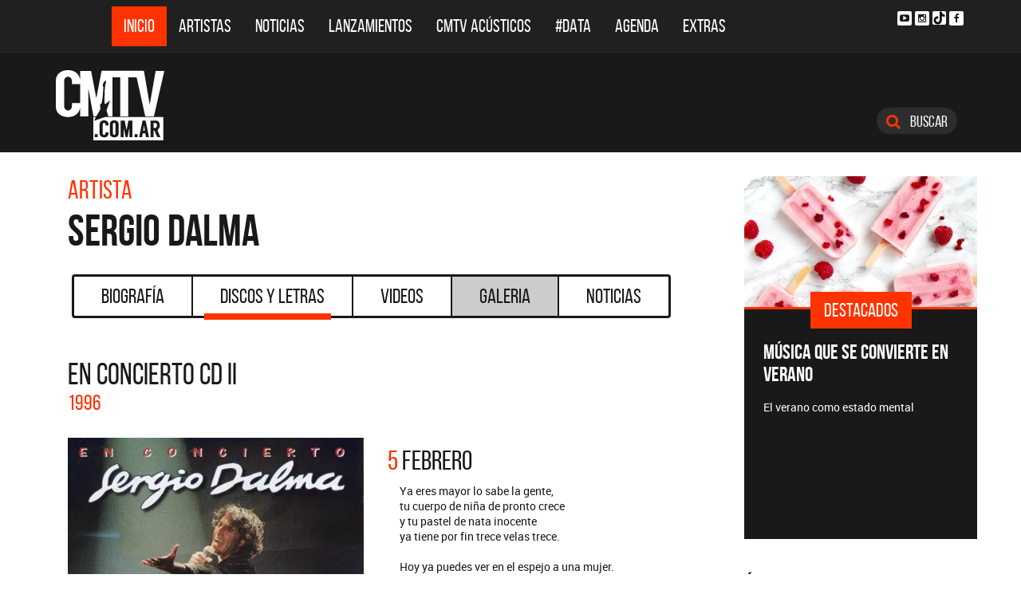

--- FILE ---
content_type: text/html; charset=ISO-8859-1
request_url: https://www.cmtv.com.ar/discos_letras/letra.php?bnid=80&banda=Sergio_Dalma&DS_DS=726&tmid=35492&tema=FEBRERO
body_size: 78647
content:
<!DOCTYPE html>
<html lang="es">
<head>
  
<title>CMTV - Letra FEBRERO de Sergio Dalma</title>
<!--META DATA-->
<meta charset="ISO-8859-1">
<meta name="viewport" content="width=device-width, initial-scale=1, maximum-scale=5" />
<meta name="description" content='CMTV - Discografía actualizada de Sergio Dalma'>
<meta name="author" content="CMTV">
<meta name="web_author" content="CMTV">
<meta name="Robots" content="all">
<meta name="copyright" content="2015" />
<meta name="robots" content="index, follow, max-image-preview:large">
<meta name="revisit-after" content="20 days" />
<meta name="theme-color" content="#a1a1a1"/>
<meta property="fb:pages" content="466025356756539" />


<!-- Google tag (gtag.js) -->
<script async src="https://www.googletagmanager.com/gtag/js?id=G-NBX9V9F7E2"></script>
<script>
  window.dataLayer = window.dataLayer || [];
  function gtag(){dataLayer.push(arguments);}
  gtag('js', new Date());

  gtag('config', 'G-NBX9V9F7E2');
</script>
<!-- end google new -->


<!--OPEN GRAPH PROTOCOL-->
<meta property="og:title" content="CMTV - Letra FEBRERO de Sergio Dalma" />
<meta property="og:description" content='CMTV - Discografía actualizada de Sergio Dalma' />

<meta property="og:url" content="https://www.cmtv.com.ar/discos_letras/letra.php?bnid=80&banda=Sergio_Dalma&DS_DS=726&tmid=35492&tema=FEBRERO" />
<meta property="og:locale" content="es_ES" />
<meta property="og:type" content="article" />
<meta property="og:site_name" content="CMTV" />
<meta property="og:image" content="https://www.cmtv.com.ar/tapas-cd/sergiodalmaenconcierto.webp" />
<meta property="og:image:secure_url" content="https://www.cmtv.com.ar/tapas-cd/sergiodalmaenconcierto.webp" />
<meta property="og:image:type" content="image/jpeg" />
<meta property="og:image:width" content="520" />
<meta property="og:image:height" content="445" />

<link rel="canonical" href="https://www.cmtv.com.ar/discos_letras/letra.php?bnid=80&banda=Sergio_Dalma&DS_DS=726&tmid=35492&tema=FEBRERO" />




<!--FAVICON-->
<link rel="icon" type="image/png" href="/images/favicon.png">

<!-- CSS principal (crítico) -->
<link rel="stylesheet" href="/css/app.min.css?v=4.2">


<!-- Font Awesome (no crítico) -->
<link rel="preload" href="/bower_components/font-awesome/css/font-awesome.min.css?v=4" as="style"
      onload="this.onload=null;this.rel='stylesheet'">
<noscript><link rel="stylesheet" href="/bower_components/font-awesome/css/font-awesome.min.css?v=4"></noscript>

<!-- Preload fuentes (ok) -->
<link rel="preload" as="font" type="font/woff2" href="/fonts/bebasneue_regular-webfont.woff2" crossorigin>
<link rel="preload" as="font" type="font/woff2" href="/fonts/bebasneue_bold-webfont.woff2" crossorigin>

<link rel="preconnect" href="https://s.e-planning.net">
<link rel="preconnect" href="https://ads.e-planning.net">

<link rel="dns-prefetch" href="https://googleads.g.doubleclick.net">
<link rel="dns-prefetch" href="https://pagead2.googlesyndication.com">
</head>

<body>
<!-- E-planning_Ajax.php -->
<!-- discos_letras/letra.php -->	<!-- E-planning Ajax 24/03/2023 -->
	<script language="JavaScript" type="text/javascript">
	<!--
	var eplDoc = document, eplLL = false, eS1 = 'us.img.e-planning.net', eplArgs = { iIF:1,sV: schemeLocal() + "://ads.e-planning.net/" ,vV:"4",sI:"93c0",sec:"DiscosyLetras_Artistas",eIs:["DL1","DL4_letras300","DiscosyLetras_LetrasInferior"]};
	function eplCheckStart() {
		if (document.epl) {
			var e = document.epl;
			if (e.eplReady()) return true;
			e.eplInit(eplArgs);
			if (eplArgs.custom) {
				for (var s in eplArgs.custom) {
					e.setCustomAdShow(s, eplArgs.custom[s]);
				}
			}
			return e.eplReady();
		} else if (!eplLL) {
			var epl41Script = document.createElement('SCRIPT'); epl41Script.async = true;
			epl41Script.src = schemeLocal() + '://' + eS1 + '/layers/epl-41.js';
			document.head.appendChild(epl41Script);
			eplLL = true;
		}
		return false;
	}
	eplCheckStart();
	function eplSetAdM(eID,custF) {
		if (eplCheckStart()) {
			if (custF) { document.epl.setCustomAdShow(eID,eplArgs.custom[eID]); }
			document.epl.showSpace(eID);
		} else {
			setTimeout(eplSetAdM.bind(null, eID, custF), 250);
		}
	}
	function eplAD4M(eID,custF) {
		document.write('<div id="eplAdDiv'+eID+'"></div>');
		if (custF) {
		    if (!eplArgs.custom) { eplArgs.custom = {}; }
		    eplArgs.custom[eID] = custF;
		}
		eplSetAdM(eID, custF?true:false);
	}
	function schemeLocal() {
		protocol = document.location.protocol || window.top.location.protocol;
		if (protocol) {
			return protocol.indexOf('https') !== -1 ? 'https' : 'http';
		}
	}
	//-->
	</script>
	<!-- End E-planning Ajax 24/03/2023 -->
  <!--INICIO MENU DE NAVEGACIÃ"N-->
  <header class="navegacion ">
  <nav class="navbar navbar-default navegacion-principal">
    <div class="container">
      <div class="navbar-header">
        <button type="button" class="navbar-toggle collapsed" data-toggle="collapse" data-target="#bs-example-navbar-collapse-1" aria-expanded="false">
          <span class="sr-only">Toggle navigation</span>
          <span class="icon-bar"></span>
          <span class="icon-bar"></span>
          <span class="icon-bar"></span>
        </button>
	<a href="#" id="abrir-buscador-mobile" class="hidden-sm hidden-md hidden-lg fa fa-search btn-danger buscamobile"></a>
        <a class="navbar-brand hidden-xs hidden-sm" href="/" title="CMTV"><img src="/images/logo_cmtv.svg" height="35" width="55" alt="CMTV.com.ar"  style="margin-top: 10px;"/></a>
        <a class="navbar-mobile hidden-sm hidden-md hidden-lg" href="/" title="CMTV"><img src="/images/logo_cmtv.svg" height="55" width="55" alt="CMTV.com.ar"/><div id="topname" class="hidden">Sergio Dalma</div></a>
      </div>
      <div class="collapse navbar-collapse" id="bs-example-navbar-collapse-1">
        <ul class="nav navbar-nav">
           <li class="active"><a href="/" title="Inicio" class="link">Inicio</a></li>
          <li>
            <!--Desktop-->
            <a href="/biografia/" id="artistas-flotar" title="Artistas" class="link hidden-xs hidden-sm hidden-md">Artistas</a>
            <!--Mobile-->
            <a href="/biografia/" title="Artistas" class="link hidden-lg">Artistas</a>
          </li>
          <li>
            <!--Desktop-->
            <a href="/noticias/" id="noticias-flotar" title="Noticias" class="link hidden-xs hidden-sm hidden-md">Noticias</a>
            <!--Mobile-->
            <a href="/noticias/" title="Noticias" class="link hidden-lg">Noticias</a></li>
          <li><a href="/lanzamientos/" title="Lanzamientos" class="link">Lanzamientos</a></li>
          <li><a href="https://www.cmtv.com.ar/programacion/show.php?pid=9&programa=Acusticos" title="CMTV Acústicos" class="link">CMTV Acústicos</a></li>
                <li><a href="https://cmtv.com.ar/data/" title="#DATA" class="link">#DATA</a></li>
           <li><a href="/cartelera/" title="Agenda" class="link">Agenda</a></li>
          <li><a href="/programacion/" title="Programas" class="link">Extras</a></li>
        </ul>
        <div class="social visible-lg">
          <!-- <a href="http://www.facebook.com/cmelcanaldelamusicaoficial/"  target="_blank" title="Facebook" class="fa fa-facebook fa-background"></a> -->
          <a href="https://www.youtube.com/user/CMTVmusica/"  target="_blank" title="YouTube" class="fa fa-youtube-play fa-background"></a>
		  <a href="https://www.instagram.com/cmtvargentina/?hl=es"  target="_blank" title="Instagram" class="fa fa-instagram fa-background"></a>
          <a href="https://www.tiktok.com/@cmtv.com.ar"  target="_blank" title="Tik Tok" class="fa fa-tiktok fa-background icon-tiktok-negro"></a>
		  <a href="https://www.facebook.com/cmtvargentina/"  target="_blank" title="Facebook" class="fa fa-facebook fa-background"></a>
        </div>

        <div id="nueredes" class="text-center visible-xs" >
          Nuestras Redes: &nbsp;&nbsp; 
          <a href="https://www.facebook.com/cmtvargentina/"  target="_blank" class="btn btn-info btn-circle "><i class="fa fa-facebook"></i></a>
          <!--a href="https://twitter.com/cmtvargentina/"  target="_blank" class="btn btn-info btn-circle "><i class="fa fa-twitter"></i></a></a> -->
          <a href="https://www.youtube.com/user/CMTVmusica/"  target="_blank" class="btn btn-info btn-circle "><i class="fa fa-youtube-play"></i></a>
          <!--<a href="a" class="btn btn-info btn-circle "><i class="fa fa-2x fa-google-plus fa-background"></i></a> -->
          <a href="https://www.instagram.com/cmtvargentina/?hl=es"  target="_blank" class="btn btn-info btn-circle "><i class="fa fa-instagram fa-background"></i></a>
<a href="https://www.youtube.com/user/CMTVmusica/"  target="_blank" class="btn btn-info btn-circle "><i class="fa icon-tiktok-blanco" style="margin-right: 0px;"></i></a>


        </div>

      </div>
    </div>
    <div class="desvanecimiento" id="desvanecimiento-01"></div>
    <div class="desvanecimiento" id="desvanecimiento-02"></div>
   <!--INICIO CUADRO FLOTANTE-->
    <!--ARTISTAS-->
    <div class="flotante-artistas">
    </div>

    <div class="flotante">
    <!--NOTICIAS-->
    <div class="container flotante-noticias">

    </div>
  </div>
  <!--FIN CUADRO FLOTANTE-->
  </nav>

  
    <!--LOGO + PUBLICIDAD-->
    <div class="navegacion-marca">
      <div class="container">
        <div class="row">
          <!--LOGO-->
          <div class="col-lg-2" style="margin-top: 10px;">
            <a href="/" title="CMTV.com.ar"><img src="/images/logo_cmtv.svg" alt="CMTV.com.ar" width="136" height="88" class="logo img-responsive" /></a>
          </div>
          <!--PUBLICIDAD-->
          <div class="col-lg-8">
            <!--ESPACIO PUBLICIDAD-->
            <div class="publicidad">
<!-- e-planning CMTV _ DiscosyLetras_Artistas _ DL1 -->
<script type='text/javascript'>eplAD4M('DL1');</script>
<!-- End banner new -->
</div>
          </div>
          <div class="col-lg-2">
            <a id="abrir-buscador" class="btn btn-search hidden-xs" title="Abrir Buscador"><i class="fa fa-search"></i>
 Buscar</a>
          </div>
        </div>
      </div>
    </div>
    <!--BARRA DE BUSQUEDA-->
    <div class="navegacion-buscador" style="display:none">
      <div class="container">
        <div class="row">
          <div class="col-lg-12">
            <div class="contenedor">
              <div class="col-xs-2 col-sm-1 col-md-1 col-lg-1">
              	<div class="icono">
                    <img src="/images/icono_buscador.svg" alt="Buscador" width="21" height="21"/>
             	</div>
              </div>
              <div class="col-xs-4 col-sm-8 col-md-8 col-lg-9">
              	<div class="campo">
                    <input id="flotar-busqueda" type="text" placeholder="Busca tu artista favorito...">
              	</div>
              </div>
              <div class="col-xs-6 col-sm-3 col-md-3 col-lg-2">
              	<div class="busqueda">
                    <a class="btn btn-default" title="Buscar">Buscar</a>
              	</div>
              	<div class="cerrar" style='padding-right: 0px;'>
                    <a id="cerrar-buscador" href="#" title="Cerrar"><img src="/images/icono_cerrar.svg" alt="Cerrar" width="15" height="15"/></a>
              	</div>
              </div>
            </div>
          </div>
        </div>
      </div>
      <!--RESULTADOS DE BUSQUEDA-->
      <div class="flotante-busqueda" style='z-index:39;'>

      </div>
    </div>
  </header>
  <!--FIN MENU DE NAVEGACIÃ"N-->
 
  <!--INICIO POP-UP-->
  <div class="popup hidden-xs">
    <i class="fa fa-times fa-2x cerrar-popup"></i>
    <h6>Te gustan<br> nuestras noticias?</h6>
    <p>Suscribite a CMTV en las redes sociales<br> y mantenete informado!</p>
    <div class="fb-contenedor">
      <div class="fb-follow" data-href="https://www.facebook.com/cmelcanaldelamusicaoficial/" data-layout="button_count" data-show-faces="true"></div>
    </div>
    <div class="tw-contenedor">
      <a class="twitter-follow-button"
  href="https://twitter.com/cmtvargentina">
Follow @TwitterDev</a>
    </div>
    <div class="yt-contenedor">
      <div class="g-ytsubscribe" data-channel="CMTVmusica" data-layout="default" data-count="default"></div>
    </div>
  </div>
  <!--FIN POP-UP-->


<!--INICIO CUERPO-->
  <div class="container artista">
  <div class="row">
    <!--CONTENIDO PRINCIPAL-->
    <main class="col-md-9 discos">
 
      <!-- locate banner 1-->
     <div id="bn-cel-1" class='hidden-md hidden-lg' style="margin-left:-5px;text-align: center"></div>
      <br class='hidden-md hidden-lg'>
      <!-- end locate banner 1-->

      <!--INICIO TITULO Y MENU-->
      <header class="row">
        <div class="col-lg-12">
          <div class="col-md-8">
          <h3 class="tituloartista">Artista</h3>
          <h1 id="share_title" class="tituloartista">Sergio Dalma</h1>
          </div>
          <div class="col-md-4 social" style='display:none'>
            <i class="fa fa-share-alt"></i>
            <span class="hidden-md">Compartir</span>
            <a id="share-facebook" href="#" title="Compartir en Facebook">
              <i class="fa fa-facebook"></i>
              <span id="facebook-count" class="share_count">0</span>
            </a>
            <a id="share-twitter" href="#" title="Compartir en Twitter">
              <i class="fa fa-twitter"></i>
              <span id="twitter-count" class="share_count">0</span>
            </a>
          </div>
        </div>
        
	<!-- Botonera  desktop 3-->
<div class="hidden-xs">
  <div class="col-md-12">
    <!--TABS-->
    <div class="btn-group menu" role="group" aria-label="...">
      <!--TAB SELECCIONADA-->
      <!--USAR CLASE "DESACTIVADO" PARA DESHABILITAR VISUALMENTE-->
      <a href="../biografia/show.php?bnid=80&banda=Sergio_Dalma" class="btn  DESACTIVADO" title="Biografía" id="aa_Biografia">Biografía<span></span></a>
      <a href="../discos_letras/show.php?bnid=80&banda=Sergio_Dalma" class="btn DESACTIVADO" title="Discos y Letras" id="aa_Discos">Discos y Letras<span></span></a>
      <a href="../videos/show.php?bnid=80&banda=Sergio_Dalma" class="btn DESACTIVADO" title="Videos" id="aa_Videos">Videos<span></span></a>
      <a href="../galeria/show.php?bnid=80&banda=Sergio_Dalma" class="btn DESACTIVADO" title="Especiales" id="aa_Galeria">Galeria<span></span></a>
      <a href="../noticias/show.php?bnid=80&banda=Sergio_Dalma" class="btn DESACTIVADO" title="Noticias" id="aa_Noticias">Noticias<span></span></a>
    </div>
  </div>
</div><!-- end desktop-->

<!-- Start nav cel new -->
<div class="celular hidden-md hidden-lg hidden-sm">
  <nav class="navbar navbar-default" role="navigation" style="z-index: 33;">
    <div class="navbar-header" style="    background-color: #f9f9f9;">
      <button type="button" class="navbar-toggle" data-toggle="collapse" data-target="#second-cel-nav">
        <span class="sr-only">Toggle navigation</span>
        <span class="icon-bar"></span>
        <span class="icon-bar"></span>
        <span class="icon-bar"></span>
      </button>
      <a class="second-cel-nav" href="#">Discos</a>
    </div>
    <div class="collapse navbar-collapse" id="second-cel-nav">
      <ul class="nav navbar-nav">
        <li><a href="../biografia/show.php?bnid=80&banda=Sergio_Dalma" class="DESACTIVADO" id="ba_Biografia">Biografia</a></li>
        <li><a href="../discos_letras/show.php?bnid=80&banda=Sergio_Dalma" class="DESACTIVADO" id="ba_Discos">Discos y Letras</a></li>
        <li><a href="../videos/show.php?bnid=80&banda=Sergio_Dalma" class="DESACTIVADO" id="ba_Videos">Videos</a></li>
        <li><a href="../galeria/show.php?bnid=80&banda=Sergio_Dalma" class="DESACTIVADO" id="ba_Galeria">Galeria</a></li>
        <li><a href="../noticias/show.php?bnid=80&banda=Sergio_Dalma" class="DESACTIVADO" id="ba_Noticias">Noticias</a></li>
      </ul>
    </div>
  </nav>
</div>
<!-- End nav cel new -->


      </header>
      <!--FIN TITULO Y MENU-->
      <!--empiezan los interiores !!!!-->




      <!--INICIO DISCOS Y LETRAS-->
      <article class="col-lg-12">
        <div class="row">
          <div class="col-md-12">
            <header>
              <h2>EN CONCIERTO CD II</h2>
              <h6>1996</h6>
            </header>
          </div>
        </div>
        <div class="row">
          <div class="col-sm-6 col-md-6">
            <figure>
              <img src="https://www.cmtv.com.ar/tapas-cd/sergiodalmaenconcierto.webp" alt="Sergio Dalma - EN CONCIERTO CD II" width="371" height="371" class="img-responsive"/>
              <!--LISTA TEMAS-->
              <ul class="temas">
                <li  ><a href="/discos_letras/letra.php?bnid=80&banda=Sergio_Dalma&DS_DS=726&tmid=35488&tema=LA_PRIMAVERA_LLEGARA" title="LA PRIMAVERA LLEGARÁ"><span class="numero">01.</span>
                <span class="nombre">LA PRIMAVERA LLEGARÁ</span></a></li>
                <li  ><a href="/discos_letras/letra.php?bnid=80&banda=Sergio_Dalma&DS_DS=726&tmid=35489&tema=LOS_NINOS_DE_LA_GUERRA" title="LOS NIÑOS DE LA GUERRA"><span class="numero">02.</span>
                <span class="nombre">LOS NIÑOS DE LA GUERRA</span></a></li>
                <li  ><a href="/discos_letras/letra.php?bnid=80&banda=Sergio_Dalma&DS_DS=726&tmid=35490&tema=NAUFRAGOS" title="NÁUFRAGOS"><span class="numero">03.</span>
                <span class="nombre">NÁUFRAGOS</span></a></li>
                <li  ><a href="/discos_letras/letra.php?bnid=80&banda=Sergio_Dalma&DS_DS=726&tmid=35491&tema=CASTIGADO_POR_PENSAR_EN_TI" title="CASTIGADO POR PENSAR EN TI"><span class="numero">04.</span>
                <span class="nombre">CASTIGADO POR PENSAR EN TI</span></a></li>
                <li  class='seleccionado' ><a href="/discos_letras/letra.php?bnid=80&banda=Sergio_Dalma&DS_DS=726&tmid=35492&tema=FEBRERO" title="FEBRERO"><span class="numero">05.</span>
                <span class="nombre">FEBRERO</span></a></li>
                <li  ><a href="/discos_letras/letra.php?bnid=80&banda=Sergio_Dalma&DS_DS=726&tmid=35493&tema=GALILEA" title="GALILEA"><span class="numero">06.</span>
                <span class="nombre">GALILEA</span></a></li>
                <li  ><a href="/discos_letras/letra.php?bnid=80&banda=Sergio_Dalma&DS_DS=726&tmid=35494&tema=POR_UN_MINUTO" title="POR UN MINUTO"><span class="numero">07.</span>
                <span class="nombre">POR UN MINUTO</span></a></li>
                <li  ><a href="/discos_letras/letra.php?bnid=80&banda=Sergio_Dalma&DS_DS=726&tmid=35495&tema=ESA_CHICA_ES_MIA" title="ESA CHICA ES MÍA"><span class="numero">08.</span>
                <span class="nombre">ESA CHICA ES MÍA</span></a></li>
                <li  ><a href="/discos_letras/letra.php?bnid=80&banda=Sergio_Dalma&DS_DS=726&tmid=35496&tema=BAILAR_PEGADOS" title="BAILAR PEGADOS"><span class="numero">09.</span>
                <span class="nombre">BAILAR PEGADOS</span></a></li>
                <li  ><a href="/discos_letras/letra.php?bnid=80&banda=Sergio_Dalma&DS_DS=726&tmid=35497&tema=NINGUNA_ME_AMO_COMO_TU" title="NINGUNA ME AMÓ COMO TÚ"><span class="numero">10.</span>
                <span class="nombre">NINGUNA ME AMÓ COMO TÚ</span></a></li>
            </ul>
            </figure>
          </div>
          <div class="col-sm-6 col-md-6">
            <header>
              <h4 class="letra"><span>5</span> FEBRERO</h4>
            </header>
            
            <p>
	    Ya eres mayor lo sabe la gente, <br>tu cuerpo de niña de pronto crece <br>y tu pastel de nata inocente <br>ya tiene por fin trece velas trece. <br><br>Hoy ya puedes ver en el espejo a una mujer. <br>No te entiende mamá, papá no te entiende, <br>no puedes contarles lo que tu sientes, <br>tu habitación es tu castillo <br>y cierras la puerta con el pestillo. <br>Hoy ya puedes ver en el espejo a una mujer. <br><br>Tú estas enamorada, sólo lo sabes tu y nadie sabe nada, <br>tu amor lo entiendes solo tu, a solas con la almohada, <br>a solas con tu nueva piel, <br>pensando sólo en él. <br><br>Él que te cayó genial y te dio un beso en un portal. <br>Febrero, febrero, tu cuerpo crece y empieza tu novela, <br>febrero, febrero, ya tienes trece, ya tienes trece velas. <br><br>Tienes problemas no entiendes nada, <br>la vida es un poquito demasiado rara, <br>pero tranquila, octubre a la cara <br>y luego de pronto todo se aclara. <br>Hoy ya puedes ver en el espejo a una mujer.             </p>
          </div>
        </div>
      </article>



     <!--INICIO OTRS DISCOS-->
      <section class="otros">
        <div class="row">
        <div class="col-md-12">
          <div class="row">
           <a href="/discos_letras/show.php?bnid=80&banda=Sergio_Dalma&DS_DS=23882&disco=SONRIE_PORQUE_ESTAS_EN_LA_FOTO_" title="SONRÍE PORQUE ESTÁS EN LA FOTO "><div class="col-xs-6 col-md-4">
                            <img
                class="img-fluid"
                src="https://www.cmtv.com.ar/tapas-cd/0368162001700839556.webp"
                srcset="
                  https://www.cmtv.com.ar/tapas_cd_227x227/0368162001700839556.webp 227w,
                  https://www.cmtv.com.ar/tapas-cd/0368162001700839556.webp 500w
                "
                sizes="(max-width: 768px) 50vw, 400px"
                alt="Sergio Dalma - SONRÍE PORQUE ESTÁS EN LA FOTO "
                width="227"
                height="227"
                loading="lazy"
                decoding="async"
              />



              <h3><span title="SONRÍE PORQUE ESTÁS EN LA FOTO ">SONRÍE PORQUE ESTÁS EN L...</span></h3>
              <h6>2023</h6>
            </div></a>
           <a href="/discos_letras/show.php?bnid=80&banda=Sergio_Dalma&DS_DS=23551&disco=SONRIE_PORQUE_ESTAS_EN_LA_FOTO_-_SINGLE" title="SONRÍE PORQUE ESTÁS EN LA FOTO - SINGLE"><div class="col-xs-6 col-md-4">
                            <img
                class="img-fluid"
                src="https://www.cmtv.com.ar/tapas-cd/0466002001696259607.webp"
                srcset="
                  https://www.cmtv.com.ar/tapas_cd_227x227/0466002001696259607.webp 227w,
                  https://www.cmtv.com.ar/tapas-cd/0466002001696259607.webp 500w
                "
                sizes="(max-width: 768px) 50vw, 400px"
                alt="Sergio Dalma - SONRÍE PORQUE ESTÁS EN LA FOTO - SINGLE"
                width="227"
                height="227"
                loading="lazy"
                decoding="async"
              />



              <h3><span title="SONRÍE PORQUE ESTÁS EN LA FOTO - SINGLE">SONRÍE PORQUE ESTÁS EN L...</span></h3>
              <h6>2023</h6>
            </div></a>
           <a href="/discos_letras/show.php?bnid=80&banda=Sergio_Dalma&DS_DS=19942&disco=YO_NO_TE__PIDO_LA_LUNA_(FT._LA_K´ONGA)_-_SINGLE" title="YO NO TE  PIDO LA LUNA (FT. LA K´ONGA) - SINGLE"><div class="col-xs-6 col-md-4">
                            <img
                class="img-fluid"
                src="https://www.cmtv.com.ar/tapas-cd/0759184001659113097.webp"
                srcset="
                  https://www.cmtv.com.ar/tapas_cd_227x227/0759184001659113097.webp 227w,
                  https://www.cmtv.com.ar/tapas-cd/0759184001659113097.webp 500w
                "
                sizes="(max-width: 768px) 50vw, 400px"
                alt="Sergio Dalma - YO NO TE  PIDO LA LUNA (FT. LA K´ONGA) - SINGLE"
                width="227"
                height="227"
                loading="lazy"
                decoding="async"
              />



              <h3><span title="YO NO TE  PIDO LA LUNA (FT. LA K´ONGA) - SINGLE">YO NO TE  PIDO LA LUNA (...</span></h3>
              <h6>2022</h6>
            </div></a>
           <a href="/discos_letras/show.php?bnid=80&banda=Sergio_Dalma&DS_DS=18348&disco=ALEGRIA" title="ALEGRÍA"><div class="col-xs-6 col-md-4">
                            <img
                class="img-fluid"
                src="https://www.cmtv.com.ar/tapas-cd/0281608001637351292.webp"
                srcset="
                  https://www.cmtv.com.ar/tapas_cd_227x227/0281608001637351292.webp 227w,
                  https://www.cmtv.com.ar/tapas-cd/0281608001637351292.webp 500w
                "
                sizes="(max-width: 768px) 50vw, 400px"
                alt="Sergio Dalma - ALEGRÍA"
                width="227"
                height="227"
                loading="lazy"
                decoding="async"
              />



              <h3>ALEGRÍA</h3>
              <h6>2021</h6>
            </div></a>
           <a href="/discos_letras/show.php?bnid=80&banda=Sergio_Dalma&DS_DS=17983&disco=LA_NOCHE_DE_SAN_JUAN_-_SINGLE" title="LA NOCHE DE SAN JUAN - SINGLE"><div class="col-xs-6 col-md-4">
                            <img
                class="img-fluid"
                src="https://www.cmtv.com.ar/tapas-cd/0513549001632494535.webp"
                srcset="
                  https://www.cmtv.com.ar/tapas_cd_227x227/0513549001632494535.webp 227w,
                  https://www.cmtv.com.ar/tapas-cd/0513549001632494535.webp 500w
                "
                sizes="(max-width: 768px) 50vw, 400px"
                alt="Sergio Dalma - LA NOCHE DE SAN JUAN - SINGLE"
                width="227"
                height="227"
                loading="lazy"
                decoding="async"
              />



              <h3><span title="LA NOCHE DE SAN JUAN - SINGLE">LA NOCHE DE SAN JUAN - S...</span></h3>
              <h6>2021</h6>
            </div></a>
           <a href="/discos_letras/show.php?bnid=80&banda=Sergio_Dalma&DS_DS=13034&disco=SERGIO_DALMA_30..._Y_TANTO" title="SERGIO DALMA 30... Y TANTO"><div class="col-xs-6 col-md-4">
                            <img
                class="img-fluid"
                src="https://www.cmtv.com.ar/tapas-cd/0088490001573666558.webp"
                srcset="
                  https://www.cmtv.com.ar/tapas_cd_227x227/0088490001573666558.webp 227w,
                  https://www.cmtv.com.ar/tapas-cd/0088490001573666558.webp 500w
                "
                sizes="(max-width: 768px) 50vw, 400px"
                alt="Sergio Dalma - SERGIO DALMA 30... Y TANTO"
                width="227"
                height="227"
                loading="lazy"
                decoding="async"
              />



              <h3>SERGIO DALMA 30... Y TANTO</h3>
              <h6>2019</h6>
            </div></a>
           <a href="/discos_letras/show.php?bnid=80&banda=Sergio_Dalma&DS_DS=12984&disco=DONNA_-_SINGLE" title="DONNA - SINGLE"><div class="col-xs-6 col-md-4">
                            <img
                class="img-fluid"
                src="https://www.cmtv.com.ar/tapas-cd/0429304001570555887.webp"
                srcset="
                  https://www.cmtv.com.ar/tapas_cd_227x227/0429304001570555887.webp 227w,
                  https://www.cmtv.com.ar/tapas-cd/0429304001570555887.webp 500w
                "
                sizes="(max-width: 768px) 50vw, 400px"
                alt="Sergio Dalma - DONNA - SINGLE"
                width="227"
                height="227"
                loading="lazy"
                decoding="async"
              />



              <h3>DONNA - SINGLE</h3>
              <h6>2019</h6>
            </div></a>
           <a href="/discos_letras/show.php?bnid=80&banda=Sergio_Dalma&DS_DS=11701&disco=SOLO_TU_-_SINGLE" title="SÓLO TÚ - SINGLE"><div class="col-xs-6 col-md-4">
                            <img
                class="img-fluid"
                src="https://www.cmtv.com.ar/tapas-cd/sergiodalmasolotusingle.webp"
                srcset="
                  https://www.cmtv.com.ar/tapas_cd_227x227/sergiodalmasolotusingle.webp 227w,
                  https://www.cmtv.com.ar/tapas-cd/sergiodalmasolotusingle.webp 500w
                "
                sizes="(max-width: 768px) 50vw, 400px"
                alt="Sergio Dalma - SÓLO TÚ - SINGLE"
                width="227"
                height="227"
                loading="lazy"
                decoding="async"
              />



              <h3>SÓLO TÚ - SINGLE</h3>
              <h6>2017</h6>
            </div></a>
           <a href="/discos_letras/show.php?bnid=80&banda=Sergio_Dalma&DS_DS=10859&disco=DALMA" title="DALMA"><div class="col-xs-6 col-md-4">
                            <img
                class="img-fluid"
                src="https://www.cmtv.com.ar/tapas-cd/sergiodalmadalma.webp"
                srcset="
                  https://www.cmtv.com.ar/tapas_cd_227x227/sergiodalmadalma.webp 227w,
                  https://www.cmtv.com.ar/tapas-cd/sergiodalmadalma.webp 500w
                "
                sizes="(max-width: 768px) 50vw, 400px"
                alt="Sergio Dalma - DALMA"
                width="227"
                height="227"
                loading="lazy"
                decoding="async"
              />



              <h3>DALMA</h3>
              <h6>2015</h6>
            </div></a>
           <a href="/discos_letras/show.php?bnid=80&banda=Sergio_Dalma&DS_DS=10054&disco=CADORE_33" title="CADORE 33"><div class="col-xs-6 col-md-4">
                            <img
                class="img-fluid"
                src="https://www.cmtv.com.ar/tapas-cd/sergiodalmacadore33.webp"
                srcset="
                  https://www.cmtv.com.ar/tapas_cd_227x227/sergiodalmacadore33.webp 227w,
                  https://www.cmtv.com.ar/tapas-cd/sergiodalmacadore33.webp 500w
                "
                sizes="(max-width: 768px) 50vw, 400px"
                alt="Sergio Dalma - CADORE 33"
                width="227"
                height="227"
                loading="lazy"
                decoding="async"
              />



              <h3>CADORE 33</h3>
              <h6>2013</h6>
            </div></a>
           <a href="/discos_letras/show.php?bnid=80&banda=Sergio_Dalma&DS_DS=9992&disco=SI_TE_VAS_-_SINGLE" title="SI TE VAS - SINGLE"><div class="col-xs-6 col-md-4">
                            <img
                class="img-fluid"
                src="https://www.cmtv.com.ar/tapas-cd/sergiodalmasitevassingle.webp"
                srcset="
                  https://www.cmtv.com.ar/tapas_cd_227x227/sergiodalmasitevassingle.webp 227w,
                  https://www.cmtv.com.ar/tapas-cd/sergiodalmasitevassingle.webp 500w
                "
                sizes="(max-width: 768px) 50vw, 400px"
                alt="Sergio Dalma - SI TE VAS - SINGLE"
                width="227"
                height="227"
                loading="lazy"
                decoding="async"
              />



              <h3>SI TE VAS - SINGLE</h3>
              <h6>2013</h6>
            </div></a>
           <a href="/discos_letras/show.php?bnid=80&banda=Sergio_Dalma&DS_DS=8936&disco=VIA_DALMA_II" title="VIA DALMA II"><div class="col-xs-6 col-md-4">
                            <img
                class="img-fluid"
                src="https://www.cmtv.com.ar/tapas-cd/sergiodalmaviadalma2.webp"
                srcset="
                  https://www.cmtv.com.ar/tapas_cd_227x227/sergiodalmaviadalma2.webp 227w,
                  https://www.cmtv.com.ar/tapas-cd/sergiodalmaviadalma2.webp 500w
                "
                sizes="(max-width: 768px) 50vw, 400px"
                alt="Sergio Dalma - VIA DALMA II"
                width="227"
                height="227"
                loading="lazy"
                decoding="async"
              />



              <h3>VIA DALMA II</h3>
              <h6>2012</h6>
            </div></a>
           <a href="/discos_letras/show.php?bnid=80&banda=Sergio_Dalma&DS_DS=7475&disco=VIA_DALMA" title="VIA DALMA"><div class="col-xs-6 col-md-4">
                            <img
                class="img-fluid"
                src="https://www.cmtv.com.ar/tapas-cd/sergiodalmaviadalma.webp"
                srcset="
                  https://www.cmtv.com.ar/tapas_cd_227x227/sergiodalmaviadalma.webp 227w,
                  https://www.cmtv.com.ar/tapas-cd/sergiodalmaviadalma.webp 500w
                "
                sizes="(max-width: 768px) 50vw, 400px"
                alt="Sergio Dalma - VIA DALMA"
                width="227"
                height="227"
                loading="lazy"
                decoding="async"
              />



              <h3>VIA DALMA</h3>
              <h6>2010</h6>
            </div></a>
           <a href="/discos_letras/show.php?bnid=80&banda=Sergio_Dalma&DS_DS=6242&disco=TRECE" title="TRECE"><div class="col-xs-6 col-md-4">
                            <img
                class="img-fluid"
                src="https://www.cmtv.com.ar/tapas-cd/dalmatrece.webp"
                srcset="
                  https://www.cmtv.com.ar/tapas_cd_227x227/dalmatrece.webp 227w,
                  https://www.cmtv.com.ar/tapas-cd/dalmatrece.webp 500w
                "
                sizes="(max-width: 768px) 50vw, 400px"
                alt="Sergio Dalma - TRECE"
                width="227"
                height="227"
                loading="lazy"
                decoding="async"
              />



              <h3>TRECE</h3>
              <h6>2010</h6>
            </div></a>
           <a href="/discos_letras/show.php?bnid=80&banda=Sergio_Dalma&DS_DS=4098&disco=A_BUENA_HORA" title="A BUENA HORA"><div class="col-xs-6 col-md-4">
                            <img
                class="img-fluid"
                src="https://www.cmtv.com.ar/tapas-cd/sergiodalmaabuenahora.webp"
                srcset="
                  https://www.cmtv.com.ar/tapas_cd_227x227/sergiodalmaabuenahora.webp 227w,
                  https://www.cmtv.com.ar/tapas-cd/sergiodalmaabuenahora.webp 500w
                "
                sizes="(max-width: 768px) 50vw, 400px"
                alt="Sergio Dalma - A BUENA HORA"
                width="227"
                height="227"
                loading="lazy"
                decoding="async"
              />



              <h3>A BUENA HORA</h3>
              <h6>2008</h6>
            </div></a>
           <a href="/discos_letras/show.php?bnid=80&banda=Sergio_Dalma&DS_DS=721&disco=TODO_LO_QUE_QUIERES" title="TODO LO QUE QUIERES"><div class="col-xs-6 col-md-4">
                            <img
                class="img-fluid"
                src="https://www.cmtv.com.ar/tapas-cd/sergiodalmatodo.webp"
                srcset="
                  https://www.cmtv.com.ar/tapas_cd_227x227/sergiodalmatodo.webp 227w,
                  https://www.cmtv.com.ar/tapas-cd/sergiodalmatodo.webp 500w
                "
                sizes="(max-width: 768px) 50vw, 400px"
                alt="Sergio Dalma - TODO LO QUE QUIERES"
                width="227"
                height="227"
                loading="lazy"
                decoding="async"
              />



              <h3>TODO LO QUE QUIERES</h3>
              <h6>2005</h6>
            </div></a>
           <a href="/discos_letras/show.php?bnid=80&banda=Sergio_Dalma&DS_DS=4102&disco=LO_MEJOR_DE_SERGIO_DALMA_(1989_-_2004)_-_CD_2" title="LO MEJOR DE SERGIO DALMA (1989 - 2004) - CD 2"><div class="col-xs-6 col-md-4">
                            <img
                class="img-fluid"
                src="https://www.cmtv.com.ar/tapas-cd/sergiodalmalomejor.webp"
                srcset="
                  https://www.cmtv.com.ar/tapas_cd_227x227/sergiodalmalomejor.webp 227w,
                  https://www.cmtv.com.ar/tapas-cd/sergiodalmalomejor.webp 500w
                "
                sizes="(max-width: 768px) 50vw, 400px"
                alt="Sergio Dalma - LO MEJOR DE SERGIO DALMA (1989 - 2004) - CD 2"
                width="227"
                height="227"
                loading="lazy"
                decoding="async"
              />



              <h3><span title="LO MEJOR DE SERGIO DALMA (1989 - 2004) - CD 2">LO MEJOR DE SERGIO DALMA...</span></h3>
              <h6>2004</h6>
            </div></a>
           <a href="/discos_letras/show.php?bnid=80&banda=Sergio_Dalma&DS_DS=4101&disco=LO_MEJOR_DE_SERGIO_DALMA_(1989_-_2004)_-_CD_1" title="LO MEJOR DE SERGIO DALMA (1989 - 2004) - CD 1"><div class="col-xs-6 col-md-4">
                            <img
                class="img-fluid"
                src="https://www.cmtv.com.ar/tapas-cd/sergiodalmalomejor.webp"
                srcset="
                  https://www.cmtv.com.ar/tapas_cd_227x227/sergiodalmalomejor.webp 227w,
                  https://www.cmtv.com.ar/tapas-cd/sergiodalmalomejor.webp 500w
                "
                sizes="(max-width: 768px) 50vw, 400px"
                alt="Sergio Dalma - LO MEJOR DE SERGIO DALMA (1989 - 2004) - CD 1"
                width="227"
                height="227"
                loading="lazy"
                decoding="async"
              />



              <h3><span title="LO MEJOR DE SERGIO DALMA (1989 - 2004) - CD 1">LO MEJOR DE SERGIO DALMA...</span></h3>
              <h6>2004</h6>
            </div></a>
           <a href="/discos_letras/show.php?bnid=80&banda=Sergio_Dalma&DS_DS=722&disco=DE_OTRO_COLOR" title="DE OTRO COLOR"><div class="col-xs-6 col-md-4">
                            <img
                class="img-fluid"
                src="https://www.cmtv.com.ar/tapas-cd/sergiodalmadeotro.webp"
                srcset="
                  https://www.cmtv.com.ar/tapas_cd_227x227/sergiodalmadeotro.webp 227w,
                  https://www.cmtv.com.ar/tapas-cd/sergiodalmadeotro.webp 500w
                "
                sizes="(max-width: 768px) 50vw, 400px"
                alt="Sergio Dalma - DE OTRO COLOR"
                width="227"
                height="227"
                loading="lazy"
                decoding="async"
              />



              <h3>DE OTRO COLOR</h3>
              <h6>2003</h6>
            </div></a>
           <a href="/discos_letras/show.php?bnid=80&banda=Sergio_Dalma&DS_DS=723&disco=NUEVA_VIDA" title="NUEVA VIDA"><div class="col-xs-6 col-md-4">
                            <img
                class="img-fluid"
                src="https://www.cmtv.com.ar/tapas-cd/sergiodalmanueva.webp"
                srcset="
                  https://www.cmtv.com.ar/tapas_cd_227x227/sergiodalmanueva.webp 227w,
                  https://www.cmtv.com.ar/tapas-cd/sergiodalmanueva.webp 500w
                "
                sizes="(max-width: 768px) 50vw, 400px"
                alt="Sergio Dalma - NUEVA VIDA"
                width="227"
                height="227"
                loading="lazy"
                decoding="async"
              />



              <h3>NUEVA VIDA</h3>
              <h6>2000</h6>
            </div></a>
           <a href="/discos_letras/show.php?bnid=80&banda=Sergio_Dalma&DS_DS=724&disco=HISTORIAS_NORMALES" title="HISTORIAS NORMALES"><div class="col-xs-6 col-md-4">
                            <img
                class="img-fluid"
                src="https://www.cmtv.com.ar/tapas-cd/sergiodalmahistorias.webp"
                srcset="
                  https://www.cmtv.com.ar/tapas_cd_227x227/sergiodalmahistorias.webp 227w,
                  https://www.cmtv.com.ar/tapas-cd/sergiodalmahistorias.webp 500w
                "
                sizes="(max-width: 768px) 50vw, 400px"
                alt="Sergio Dalma - HISTORIAS NORMALES"
                width="227"
                height="227"
                loading="lazy"
                decoding="async"
              />



              <h3>HISTORIAS NORMALES</h3>
              <h6>1998</h6>
            </div></a>
           <a href="/discos_letras/show.php?bnid=80&banda=Sergio_Dalma&DS_DS=726&disco=EN_CONCIERTO_CD_II" title="EN CONCIERTO CD II"><div class="col-xs-6 col-md-4">
                            <img
                class="img-fluid"
                src="https://www.cmtv.com.ar/tapas-cd/sergiodalmaenconcierto.webp"
                srcset="
                  https://www.cmtv.com.ar/tapas_cd_227x227/sergiodalmaenconcierto.webp 227w,
                  https://www.cmtv.com.ar/tapas-cd/sergiodalmaenconcierto.webp 500w
                "
                sizes="(max-width: 768px) 50vw, 400px"
                alt="Sergio Dalma - EN CONCIERTO CD II"
                width="227"
                height="227"
                loading="lazy"
                decoding="async"
              />



              <h3>EN CONCIERTO CD II</h3>
              <h6>1996</h6>
            </div></a>
           <a href="/discos_letras/show.php?bnid=80&banda=Sergio_Dalma&DS_DS=725&disco=EN_CONCIERTO_CD_I" title="EN CONCIERTO CD I"><div class="col-xs-6 col-md-4">
                            <img
                class="img-fluid"
                src="https://www.cmtv.com.ar/tapas-cd/sergiodalmaenconcierto.webp"
                srcset="
                  https://www.cmtv.com.ar/tapas_cd_227x227/sergiodalmaenconcierto.webp 227w,
                  https://www.cmtv.com.ar/tapas-cd/sergiodalmaenconcierto.webp 500w
                "
                sizes="(max-width: 768px) 50vw, 400px"
                alt="Sergio Dalma - EN CONCIERTO CD I"
                width="227"
                height="227"
                loading="lazy"
                decoding="async"
              />



              <h3>EN CONCIERTO CD I</h3>
              <h6>1996</h6>
            </div></a>
           <a href="/discos_letras/show.php?bnid=80&banda=Sergio_Dalma&DS_DS=727&disco=CUERPO_A_CUERPO" title="CUERPO A CUERPO"><div class="col-xs-6 col-md-4">
                            <img
                class="img-fluid"
                src="https://www.cmtv.com.ar/tapas-cd/sergiodalmacuerpo.webp"
                srcset="
                  https://www.cmtv.com.ar/tapas_cd_227x227/sergiodalmacuerpo.webp 227w,
                  https://www.cmtv.com.ar/tapas-cd/sergiodalmacuerpo.webp 500w
                "
                sizes="(max-width: 768px) 50vw, 400px"
                alt="Sergio Dalma - CUERPO A CUERPO"
                width="227"
                height="227"
                loading="lazy"
                decoding="async"
              />



              <h3>CUERPO A CUERPO</h3>
              <h6>1995</h6>
            </div></a>
           <a href="/discos_letras/show.php?bnid=80&banda=Sergio_Dalma&DS_DS=4100&disco=SOLO_PARA_TI" title="SOLO PARA TI"><div class="col-xs-6 col-md-4">
                            <img
                class="img-fluid"
                src="https://www.cmtv.com.ar/tapas-cd/sergiodalmasolo.webp"
                srcset="
                  https://www.cmtv.com.ar/tapas_cd_227x227/sergiodalmasolo.webp 227w,
                  https://www.cmtv.com.ar/tapas-cd/sergiodalmasolo.webp 500w
                "
                sizes="(max-width: 768px) 50vw, 400px"
                alt="Sergio Dalma - SOLO PARA TI"
                width="227"
                height="227"
                loading="lazy"
                decoding="async"
              />



              <h3>SOLO PARA TI</h3>
              <h6>1993</h6>
            </div></a>
           <a href="/discos_letras/show.php?bnid=80&banda=Sergio_Dalma&DS_DS=728&disco=ADIVINA" title="ADIVINA"><div class="col-xs-6 col-md-4">
                            <img
                class="img-fluid"
                src="https://www.cmtv.com.ar/tapas-cd/sergiodalmaadivina.webp"
                srcset="
                  https://www.cmtv.com.ar/tapas_cd_227x227/sergiodalmaadivina.webp 227w,
                  https://www.cmtv.com.ar/tapas-cd/sergiodalmaadivina.webp 500w
                "
                sizes="(max-width: 768px) 50vw, 400px"
                alt="Sergio Dalma - ADIVINA"
                width="227"
                height="227"
                loading="lazy"
                decoding="async"
              />



              <h3>ADIVINA</h3>
              <h6>1992</h6>
            </div></a>
           <a href="/discos_letras/show.php?bnid=80&banda=Sergio_Dalma&DS_DS=4099&disco=SINTIENDONOS_LA_PIEL" title="SINTIENDONOS LA PIEL"><div class="col-xs-6 col-md-4">
                            <img
                class="img-fluid"
                src="https://www.cmtv.com.ar/tapas-cd/sergiodalmasintiendonos.webp"
                srcset="
                  https://www.cmtv.com.ar/tapas_cd_227x227/sergiodalmasintiendonos.webp 227w,
                  https://www.cmtv.com.ar/tapas-cd/sergiodalmasintiendonos.webp 500w
                "
                sizes="(max-width: 768px) 50vw, 400px"
                alt="Sergio Dalma - SINTIENDONOS LA PIEL"
                width="227"
                height="227"
                loading="lazy"
                decoding="async"
              />



              <h3>SINTIENDONOS LA PIEL</h3>
              <h6>1991</h6>
            </div></a>
           <a href="/discos_letras/show.php?bnid=80&banda=Sergio_Dalma&DS_DS=3142&disco=ESA_CHICA_ES_MIA" title="ESA CHICA ES MIA"><div class="col-xs-6 col-md-4">
                            <img
                class="img-fluid"
                src="https://www.cmtv.com.ar/tapas-cd/sergiodalmaesachica.webp"
                srcset="
                  https://www.cmtv.com.ar/tapas_cd_227x227/sergiodalmaesachica.webp 227w,
                  https://www.cmtv.com.ar/tapas-cd/sergiodalmaesachica.webp 500w
                "
                sizes="(max-width: 768px) 50vw, 400px"
                alt="Sergio Dalma - ESA CHICA ES MIA"
                width="227"
                height="227"
                loading="lazy"
                decoding="async"
              />



              <h3>ESA CHICA ES MIA</h3>
              <h6>1989</h6>
            </div></a>
         </div>
        </div>
        </div>
      </section>
      <!--FIN OTROS DISCOS-->

<style>
.side .publicidad {
height: auto !important;
}


/* Extra small devices (phones, 600px and down) */
@media only screen and (max-width: 600px) {
.otros h3{
  font-size: 7vw !important;
  min-height: 64px !important;

}
.otros h6{
  font-size: 29px !important;
}

}


</style>

      <!--FIN DISCOS Y LETRAS-->
    </main>
    <!--COLUMNA LATERAL-->
    <aside class="col-md-3 side hidden-xs hidden-sm">
      
     <!--NOTICIA DESTACADA-->
     
<style>
.inicio .noticias-destacadas article {
    height: 455px !important;
}
</style>

 <!--NOTICIA DESTACADA-->
      <div class="side-destacadas">
      <ul class="bxslider-destacadas">

        <li class="inicio">
        <section class="noticias-destacadas"><header class="hidden"><h4>Noticias Destacadas</h4></header>
          <article>
            <a href="https://www.cmtv.com.ar/noticias/noticia_completa.php?bnid=3460&nid=34575&artista=CMTV_Destacados&titulo=El_verano_como_estado_mental" title="Música que se convierte en verano" class="link-img"><img src="/imagenes_home/vp1.webp" alt="Música que se convierte en verano" width="293" height="163" class=" img-responsive"/></a>
            <header>
              <div class="cartel">
                <h4 class="cartel">Destacados</h4>
              </div>
              <a href="https://www.cmtv.com.ar/noticias/noticia_completa.php?bnid=3460&nid=34575&artista=CMTV_Destacados&titulo=El_verano_como_estado_mental" title="Música que se convierte en verano"><h3>Música que se convierte en verano</h3></a>
            </header>
            <p>El verano como estado mental</p>
          <div class="espacio"></div>
          </article>
        </section>
        </li>
        <li class="inicio">
        <section class="noticias-destacadas"><header class="hidden"><h4>Noticias Destacadas</h4></header>
          <article>
            <a href="https://www.cmtv.com.ar/noticias/noticia_completa.php?bnid=276&nid=34320&artista=Soda_Stereo&titulo=Soda_Stereo_se_presenta_en_vivo:_consegui_tus_entradas" title="Soda Stereo se presenta en vivo en 2026" class="link-img"><img src="/imagenes_home/vp2.webp" alt="Soda Stereo se presenta en vivo en 2026" width="293" height="163" class=" img-responsive"/></a>
            <header>
              <div class="cartel">
                <h4 class="cartel">Destacados</h4>
              </div>
              <a href="https://www.cmtv.com.ar/noticias/noticia_completa.php?bnid=276&nid=34320&artista=Soda_Stereo&titulo=Soda_Stereo_se_presenta_en_vivo:_consegui_tus_entradas" title="Soda Stereo se presenta en vivo en 2026"><h3>Soda Stereo se presenta en vivo en 2026</h3></a>
            </header>
            <p>Vuelve Soda Stereo</p>
          <div class="espacio"></div>
          </article>
        </section>
        </li>
        <li class="inicio">
        <section class="noticias-destacadas"><header class="hidden"><h4>Noticias Destacadas</h4></header>
          <article>
            <a href="https://www.cmtv.com.ar/lanzamientos/" title="Singles y Discos destacados" class="link-img"><img src="/imagenes_home/vp3.webp" alt="Singles y Discos destacados" width="293" height="163" class=" img-responsive"/></a>
            <header>
              <div class="cartel">
                <h4 class="cartel">Destacados</h4>
              </div>
              <a href="https://www.cmtv.com.ar/lanzamientos/" title="Singles y Discos destacados"><h3>Singles y Discos destacados</h3></a>
            </header>
            <p>Lanzamientos CMTV</p>
          <div class="espacio"></div>
          </article>
        </section>
        </li>
        <li class="inicio">
        <section class="noticias-destacadas"><header class="hidden"><h4>Noticias Destacadas</h4></header>
          <article>
            <a href="https://www.cmtv.com.ar/programacion/show.php?pid=9&programa=Acusticos" title="CMTV Acústico: Todas las temporadas" class="link-img"><img src="/imagenes_home/vp4.webp" alt="CMTV Acústico: Todas las temporadas" width="293" height="163" class=" img-responsive"/></a>
            <header>
              <div class="cartel">
                <h4 class="cartel">Destacados</h4>
              </div>
              <a href="https://www.cmtv.com.ar/programacion/show.php?pid=9&programa=Acusticos" title="CMTV Acústico: Todas las temporadas"><h3>CMTV Acústico: Todas las temporadas</h3></a>
            </header>
            <p>Acústicos exclusivos</p>
          <div class="espacio"></div>
          </article>
        </section>
        </li>
        <li class="inicio">
        <section class="noticias-destacadas"><header class="hidden"><h4>Noticias Destacadas</h4></header>
          <article>
            <a href="https://cmtv.com.ar/data/" title="#DATA: Tutoriales de música" class="link-img"><img src="/imagenes_home/vp5.webp" alt="#DATA: Tutoriales de música" width="293" height="163" class=" img-responsive"/></a>
            <header>
              <div class="cartel">
                <h4 class="cartel">Destacados</h4>
              </div>
              <a href="https://cmtv.com.ar/data/" title="#DATA: Tutoriales de música"><h3>#DATA: Tutoriales de música</h3></a>
            </header>
            <p></p>
          <div class="espacio"></div>
          </article>
        </section>
        </li>
        <li class="inicio">
        <section class="noticias-destacadas"><header class="hidden"><h4>Noticias Destacadas</h4></header>
          <article>
            <a href="https://www.cmtv.com.ar/programacion/show.php?pid=9&programa=Acusticos" title="CMTV Acústicos" class="link-img"><img src="/imagenes_home/vp6.webp" alt="CMTV Acústicos" width="293" height="163" class=" img-responsive"/></a>
            <header>
              <div class="cartel">
                <h4 class="cartel">Destacados</h4>
              </div>
              <a href="https://www.cmtv.com.ar/programacion/show.php?pid=9&programa=Acusticos" title="CMTV Acústicos"><h3>CMTV Acústicos</h3></a>
            </header>
            <p>La colección completa de los CMTV Acústicos. Todos los meses se suman nuevos artistas.</p>
          <div class="espacio"></div>
          </article>
        </section>
        </li>
      </ul>
      </div>
<!--end NOTICIA DESTACADA-->
     <!-- end NOTICIA DESTACADA-->
 
      <!--PUBLICIDAD-->
      <div class="publicidad" id="bn-show-1">
        
<!-- e-planning CMTV _ DiscosyLetras_Artistas _ DL4_letras300 -->
<script type='text/javascript'>eplAD4M('DL4_letras300');</script>
<!-- End banner new -->
      </div>
      
     <!--ULTIMAS NOTICIAS-->
     <!--ULTIMAS NOTICIAS-->
<section class="side-noticias">
  <div class="row">
    <header class="col-md-12"><h6>Últimas Noticias</h6></header>
    <div class="col-md-12 col-xs-4 item">
      <div class="contenedor">
        <figure>
          <a href="https://www.cmtv.com.ar/noticias/noticia_completa.php?bnid=3156&nid=34600&artista=Ke_Personajes&titulo=Ke_Personajes_vuelve_a_La_Plata_para_una_fiesta_inolvidable" title="Ke Personajes vuelve a La Plata para una fiesta inolvidable"><img data-original="//www.cmtv.com.ar/imagenes_noticias_150x128/0283550001769011789.jpg?Ke_Personajes_vuelve_a_La_Plata_para_una_fiesta_inolvidable" alt="Ke Personajes - Ke Personajes vuelve a La Plata para una fiesta inolvidable" width="124" height="106" class="show_img img-responsive"/></a>
        </figure>
        <header class="notibarrast">
          <span>21-ene-2026</span>
          <h5><a href="https://www.cmtv.com.ar/noticias/noticia_completa.php?bnid=3156&nid=34600&artista=Ke_Personajes&titulo=Ke_Personajes_vuelve_a_La_Plata_para_una_fiesta_inolvidable" title="Ke Personajes vuelve a La Plata para una fiesta inolvidable">Ke Personajes vuelve a La Plata para una fiesta inolvidable</a></h5>
        </header>
      </div>
    </div>
    <div class="col-md-12 col-xs-4 item">
      <div class="contenedor">
        <figure>
          <a href="https://www.cmtv.com.ar/noticias/noticia_completa.php?bnid=3343&nid=34599&artista=Wanda_Nara&titulo=¿Se_viene_colaboracion_de_Wanda_Nara_con_Walas_y_Ariel_Puchetta?" title="¿Se viene colaboración de Wanda Nara con Walas y Ariel Puchetta?"><img data-original="//www.cmtv.com.ar/imagenes_noticias_150x128/0613978001768934787.webp?¿Se_viene_colaboracion_de_Wanda_Nara_con_Walas_y_Ariel_Puchetta?" alt="Wanda Nara - ¿Se viene colaboración de Wanda Nara con Walas y Ariel Puchetta?" width="124" height="106" class="show_img img-responsive"/></a>
        </figure>
        <header class="notibarrast">
          <span>20-ene-2026</span>
          <h5><a href="https://www.cmtv.com.ar/noticias/noticia_completa.php?bnid=3343&nid=34599&artista=Wanda_Nara&titulo=¿Se_viene_colaboracion_de_Wanda_Nara_con_Walas_y_Ariel_Puchetta?" title="¿Se viene colaboración de Wanda Nara con Walas y Ariel Puchetta?">¿Se viene colaboración de Wanda Nara con Walas y Ariel Puchetta?</a></h5>
        </header>
      </div>
    </div>
    <div class="col-md-12 col-xs-4 item">
      <div class="contenedor">
        <figure>
          <a href="https://www.cmtv.com.ar/noticias/noticia_completa.php?bnid=25&nid=34598&artista=Babasonicos&titulo=Babasonicos_lanza_nuevo_video:_"Tiempo_Off"" title="Babasónicos lanza nuevo video: "Tiempo Off""><img data-original="//www.cmtv.com.ar/imagenes_noticias_150x128/0406275001768932578.webp?Babasonicos_lanza_nuevo_video:_"Tiempo_Off"" alt="Babasónicos - Babasónicos lanza nuevo video: "Tiempo Off"" width="124" height="106" class="show_img img-responsive"/></a>
        </figure>
        <header class="notibarrast">
          <span>20-ene-2026</span>
          <h5><a href="https://www.cmtv.com.ar/noticias/noticia_completa.php?bnid=25&nid=34598&artista=Babasonicos&titulo=Babasonicos_lanza_nuevo_video:_"Tiempo_Off"" title="Babasónicos lanza nuevo video: "Tiempo Off"">Babasónicos lanza nuevo video: "Tiempo Off"</a></h5>
        </header>
      </div>
    </div>
    <div class="col-md-12 col-xs-4 item">
      <div class="contenedor">
        <figure>
          <a href="https://www.cmtv.com.ar/noticias/noticia_completa.php?bnid=2789&nid=34597&artista=Nico_Mattioli&titulo=Sed_de_Fiesta_presenta_a_Nico_Mattioli_en_Mar_del_Plata" title="Sed de Fiesta presenta a Nico Mattioli en Mar del Plata"><img data-original="//www.cmtv.com.ar/imagenes_noticias_150x128/0534152001768875952.jpg?Sed_de_Fiesta_presenta_a_Nico_Mattioli_en_Mar_del_Plata" alt="Nico Mattioli - Sed de Fiesta presenta a Nico Mattioli en Mar del Plata" width="124" height="106" class="show_img img-responsive"/></a>
        </figure>
        <header class="notibarrast">
          <span>19-ene-2026</span>
          <h5><a href="https://www.cmtv.com.ar/noticias/noticia_completa.php?bnid=2789&nid=34597&artista=Nico_Mattioli&titulo=Sed_de_Fiesta_presenta_a_Nico_Mattioli_en_Mar_del_Plata" title="Sed de Fiesta presenta a Nico Mattioli en Mar del Plata">Sed de Fiesta presenta a Nico Mattioli en Mar del Plata</a></h5>
        </header>
      </div>
    </div>
    <div class="col-md-12 col-xs-4 item">
      <div class="contenedor">
        <figure>
          <a href="https://www.cmtv.com.ar/noticias/noticia_completa.php?bnid=3409&nid=34596&artista=Koino_Yokan&titulo=Koino_Yokan_presenta_%26quot;Todo_esta_pasando_ahora%26quot;" title="Koino Yokan presenta &quot;Todo está pasando ahora&quot;"><img data-original="//www.cmtv.com.ar/imagenes_noticias_150x128/0495428001768832983.webp?Koino_Yokan_presenta_%26quot;Todo_esta_pasando_ahora%26quot;" alt="Koino Yokan - Koino Yokan presenta &quot;Todo está pasando ahora&quot;" width="124" height="106" class="show_img img-responsive"/></a>
        </figure>
        <header class="notibarrast">
          <span>19-ene-2026</span>
          <h5><a href="https://www.cmtv.com.ar/noticias/noticia_completa.php?bnid=3409&nid=34596&artista=Koino_Yokan&titulo=Koino_Yokan_presenta_%26quot;Todo_esta_pasando_ahora%26quot;" title="Koino Yokan presenta &quot;Todo está pasando ahora&quot;">Koino Yokan presenta &quot;Todo está pasando ahora&quot;</a></h5>
        </header>
      </div>
    </div>
    <div class="col-md-12 col-xs-4 item">
      <div class="contenedor">
        <figure>
          <a href="https://www.cmtv.com.ar/noticias/noticia_completa.php?bnid=321&nid=34595&artista=No_Te_Va_Gustar&titulo=Nuevo_disco_de_No_Te_Va_Gustar" title="Nuevo disco de No Te Va Gustar"><img data-original="//www.cmtv.com.ar/imagenes_noticias_150x128/0716972001768544630.webp?Nuevo_disco_de_No_Te_Va_Gustar" alt="No Te Va Gustar - Nuevo disco de No Te Va Gustar" width="124" height="106" class="show_img img-responsive"/></a>
        </figure>
        <header class="notibarrast">
          <span>16-ene-2026</span>
          <h5><a href="https://www.cmtv.com.ar/noticias/noticia_completa.php?bnid=321&nid=34595&artista=No_Te_Va_Gustar&titulo=Nuevo_disco_de_No_Te_Va_Gustar" title="Nuevo disco de No Te Va Gustar">Nuevo disco de No Te Va Gustar</a></h5>
        </header>
      </div>
    </div>
  </div>
</section> 

<style>
.notibarrast h5 a {  color:#000000;}
.notibarrast h5 a:hover { color:#ff3300;}
</style>
     <!-- end ULTIMAS NOTICIAS-->

      <!--PUBLICIDAD-->
      <div class="publicidad" id="bn-show-2">
                <script async src="//pagead2.googlesyndication.com/pagead/js/adsbygoogle.js"></script>
        <!-- 300 x 250 Google Adsence -->
        <ins class="adsbygoogle"
             style="display:inline-block;width:300px;height:250px"
             data-ad-client="ca-pub-7025678077861346"
             data-ad-slot="6563397144"></ins>
        <script>
        (adsbygoogle = window.adsbygoogle || []).push({});
        </script>
      </div>
      
      <!--LANZAMIENTOS-->
      
      <!--LANZAMIENTOS-->
      <section class="side-lanzamientos">
        <header>
          <h6>Lanzamientos</h6>
        </header>
        <div class="fondo"></div>
        <ul class="bxslider-lanzamiento-individual">


          <li>
            <a href="/discos_letras/show.php?bnid=2744&banda=Conociendo_Rusia&DS_DS=27061&disco=PELICULAS_DE_ACCION_-_SINGLE" title="PELÍCULAS DE ACCIÓN - SINGLE"><figure>
              <img data-original="//www.cmtv.com.ar/tapas_cd_227x227/0705404001768962967.webp" alt="Conociendo Rusia - PELÍCULAS DE ACCIÓN - SINGLE"  width="240" height="240" class="show_img img-responsive"/>
            </figure>
            <div class="cuerpo">
              <h5>Conociendo Rusia</h5>
              <p>PELÍCULAS DE ACCIÓN - SINGLE</p>
            </div></a>
          </li>

          <li>
            <a href="/discos_letras/show.php?bnid=2504&banda=Manuel_Turizo&DS_DS=27060&disco=POR_UN_PENDEJO_NO_SE_LLORA_(SALUD_MI_REINA)_-_SINGLE" title="POR UN PENDEJO NO SE LLORA (SALUD MI REINA) - SINGLE"><figure>
              <img data-original="//www.cmtv.com.ar/tapas_cd_227x227/0418880001768961899.webp" alt="Manuel Turizo - POR UN PENDEJO NO SE LLORA (SALUD MI REINA) - SINGLE"  width="240" height="240" class="show_img img-responsive"/>
            </figure>
            <div class="cuerpo">
              <h5>Manuel Turizo</h5>
              <p>POR UN PENDEJO NO SE LLORA (SALUD MI REINA) - SINGLE</p>
            </div></a>
          </li>

          <li>
            <a href="/discos_letras/show.php?bnid=2671&banda=Kenia_Os&DS_DS=27059&disco=BELLADONA_-_SINGLE" title="BELLADONA - SINGLE"><figure>
              <img data-original="//www.cmtv.com.ar/tapas_cd_227x227/0618764001768960211.webp" alt="Kenia Os - BELLADONA - SINGLE"  width="240" height="240" class="show_img img-responsive"/>
            </figure>
            <div class="cuerpo">
              <h5>Kenia Os</h5>
              <p>BELLADONA - SINGLE</p>
            </div></a>
          </li>

          <li>
            <a href="/discos_letras/show.php?bnid=3079&banda=Fernando_Ruiz_Diaz&DS_DS=27051&disco=CONTINHUARA...,_VOL._III" title="CONTINHUARÁ..., VOL. III"><figure>
              <img data-original="//www.cmtv.com.ar/tapas_cd_227x227/0908556001768445580.webp" alt="Fernando Ruiz Díaz - CONTINHUARÁ..., VOL. III"  width="240" height="240" class="show_img img-responsive"/>
            </figure>
            <div class="cuerpo">
              <h5>Fernando Ruiz Díaz</h5>
              <p>CONTINHUARÁ..., VOL. III</p>
            </div></a>
          </li>

          <li>
            <a href="/discos_letras/show.php?bnid=321&banda=No_Te_Va_Gustar&DS_DS=27050&disco=FLORECE_EN_EL_CAOS" title="FLORECE EN EL CAOS"><figure>
              <img data-original="//www.cmtv.com.ar/tapas_cd_227x227/0296056001768444831.webp" alt="No Te Va Gustar - FLORECE EN EL CAOS"  width="240" height="240" class="show_img img-responsive"/>
            </figure>
            <div class="cuerpo">
              <h5>No Te Va Gustar</h5>
              <p>FLORECE EN EL CAOS</p>
            </div></a>
          </li>
        </ul>
      </section>
      
      <!--end LANZAMIENTOS-->

      <!--uLTIMOS BUSCADOS-->
      
 <!--ULTIMOS BUSCADOS-->
      <section class="side-buscados">
        <div class="row">
        <div class="col-lg-12 titulo">
          <img src="/images/ultimos-buscados-side.png" alt="Ã.ltimos Buscados" width="249" height="71" class="img-responsive" />
        </div></div>

        <div class="colg-lg-12">
          <a href="/biografia/show.php?bnid=2333&banda=Lazaro_Caballero" title="Lázaro Caballero">
          <div class="item">
            <figure>
              <img data-original="//www.cmtv.com.ar/imagenes_artistas_68x58/2333.webp" width="68" height="68" class="img-responsive img-circle show_img" alt="Lázaro Caballero"/>
            </figure>
            <div class="info">
              <h6>Lázaro Caballero</h6>
              <span>Discografía</span>
            </div>
          </div>
          </a>
        </div>
        <div class="colg-lg-12">
          <a href="/biografia/show.php?bnid=31&banda=Bandana" title="Bandana">
          <div class="item">
            <figure>
              <img data-original="//www.cmtv.com.ar/imagenes_artistas_68x58/31.webp" width="68" height="68" class="img-responsive img-circle show_img" alt="Bandana"/>
            </figure>
            <div class="info">
              <h6>Bandana</h6>
              <span>Discografía</span>
            </div>
          </div>
          </a>
        </div>
        <div class="colg-lg-12">
          <a href="/biografia/show.php?bnid=31&banda=Bandana" title="Bandana">
          <div class="item">
            <figure>
              <img data-original="//www.cmtv.com.ar/imagenes_artistas_68x58/31.webp" width="68" height="68" class="img-responsive img-circle show_img" alt="Bandana"/>
            </figure>
            <div class="info">
              <h6>Bandana</h6>
              <span>Discografía</span>
            </div>
          </div>
          </a>
        </div>
        <div class="colg-lg-12">
          <a href="/biografia/show.php?bnid=1523&banda=Chaqueno_Palavecino" title="Chaqueño Palavecino">
          <div class="item">
            <figure>
              <img data-original="//www.cmtv.com.ar/imagenes_artistas_68x58/1523.webp" width="68" height="68" class="img-responsive img-circle show_img" alt="Chaqueño Palavecino"/>
            </figure>
            <div class="info">
              <h6>Chaqueño Palavecino</h6>
              <span>Discografía</span>
            </div>
          </div>
          </a>
        </div>
        <div class="alfabeto">
          <div class="row">
            <div class="col-lg-12">
              <h6>De la <span>A</span> a la <span>Z</span></h6>
            </div>
            <div class="col-lg-12">
              <select name="Letras" onchange="location = '/biografia/index.php?letra='+this.options[this.selectedIndex].value;">
                <option value="" disabled selected>BUSCAR POR LETRA</option>
                <option value="A">Letra A</option>
                <option value="B">Letra B</option>
                <option value="C">Letra C</option>
                <option value="D">Letra D</option>
                <option value="E">Letra E</option>
                <option value="F">Letra F</option>
                <option value="G">Letra G</option>
                <option value="H">Letra H</option>
                <option value="I">Letra I</option>
                <option value="J">Letra J</option>
                <option value="K">Letra K</option>
                <option value="L">Letra L</option>
                <option value="M">Letra M</option>
                <option value="N">Letra N</option>
                <option value="O">Letra O</option>
                <option value="P">Letra P</option>
                <option value="Q">Letra Q</option>
                <option value="R">Letra R</option>
                <option value="S">Letra S</option>
                <option value="T">Letra T</option>
                <option value="U">Letra U</option>
                <option value="V">Letra V</option>
                <option value="W">Letra W</option>
                <option value="X">Letra X</option>
                <option value="Y">Letra Y</option>
                <option value="Z">Letra Z</option>
              </select>
            </div>
          </div>
        </div>
      </section>
      <!-- end uLTIMOS BUSCADOS-->
    </aside>
  </div>
  </div>

      <!-- locate banner 2-->
      <div id="bn-cel-2" class='hidden-md hidden-lg'  style="margin-left:-20px; text-align: center;height: 255px !important"></div>
      <br class='hidden-md hidden-lg'>
      <!-- end locate banner 1-->


  <!--FIN CUERPO-->
<style type="text/css">
  .bx-pager-link{display: none!important;}
</style>

<!-- banner flotante nuevo 01-04-2023 -->
<!-- end banner flotante nuevo 01-04-2023 -->

  <!--INICIO FOOTER-->
  <footer class="footer  ">
    <!--MENU-->
    <div class="footer-menu">
      <div class="container">
        <div class="row">
          <div class="col-sm-3 col-sm-offset-1 col-xs-6" id="ft-cm">
            <h4>CMTV.com.ar</h4>
            <i class="divisor"></i>
            <ul>
              <li><a href="/" title="Inicio">Inicio</a></li>
              <li><a href="/biografia/" title="Artistas-Bandas">Artistas-Bandas</a></li>
              <li><a href="/noticias/" title="Noticias">Noticias</a></li>
              <li><a href="/lanzamientos/" title="Lanzamientos">Lanzamientos</a></li>
              <li><a href="/cartelera/" title="Agenda">Agenda</a></li>
              <li><a href="/programacion/" title="Programas">Extras</a></li>
            </ul>
          </div>
          <div class="col-sm-3 hidden-xs" id="ft-programas">
            <h4>Extras</h4>
            <i class="divisor"></i>
            <ul>
     	      <li><a href="/data/" title="# DATA"># DATA</a></li>
              <li><a href="/programacion/show.php?pid=9&programa=Acusticos" title="Acústicos">Acusticos</a></li>
              <li><a href="/frases/" title="Frases de canciones">Frases de canciones</a></li>
              <li><a href="/programacion/show.php?pid=102&programa=Erase_una_vez" title="Érase una vez">Erase una vez</a></li>
            </ul>
          </div>
          <div class="col-sm-3 col-xs-6" id="ft-contactate">
            <h4>Conectate</h4>
            <i class="divisor"></i>
            <ul>
              <li><a href="https://www.youtube.com/user/CMTVmusica/" target="_blank" title="YouTube"><i class="fa fa-youtube-play"></i>YouTube</a></li>
			  <li><a href="https://www.instagram.com/cmtvargentina/?hl=es" target="_blank" title="Instagram"><i class="fa fa-instagram"></i>Instagram</a></li>
			  <li><a href="https://www.facebook.com/cmtvargentina/" target="_blank" title="Facebook"><i class="fa fa-facebook"></i>Facebook</a></li>
			  <li><a href="https://www.tiktok.com/@cmtv.com.ar" target="_blank" title="Tik Tok"><i class="icon-tiktok-blanco"></i>Tik Tok</a></li>
              <li class='hidden-md hidden-lg'><a href="/legal/quienes_somos.php" title="Contacto"><i class="fa fa-envelope"></i>Quienes somos</a></li>
              <li class='hidden-md hidden-lg'><a href="/legal/contacto.php" title="Contacto"><i class="fa fa-star"></i>Contacto</a></li>
            </ul>
          </div>
          <div class="col-sm-2 hidden-xs"  id="ft-nosotros">
            <h4>Nosotros</h4>
            <i class="divisor"></i>
            <ul>
              <li><a href="/legal/quienes_somos.php" title="Quiénes Somos">Qui&eacute;nes Somos</a></li>
              <li><a href="/legal/contacto.php" title="Contacto">Contacto</a></li>
            </ul>
          </div>
        </div>
        <div class="row sponsor sponsorxs">
          <div class="col-lg-12 text-center">
            <a href="https://www.towebs.com/" title="towebs Hosting" target="_blank">
              <img data-original="/images/towebs.webp" alt="towebs Hosting" class="show_img" width="112" height="42"/>            </a>
            <a href="https://www.buenosaires.gob.ar/cultura" title="BA Buenos Aires Ciudad" target="_blank">
              <img data-original="/images/bacultura30.webp" alt="BA Buenos Aires Ciudad" class="show_img" width="200" height="85"/>            </a>
            <a href="https://inamu.musica.ar/" title="INAMU"  target="_blank"></a>
            <a href="https://www.e-planning.net/es/" title="e-planning" target="_blank">
              <img data-original="/images/eplanning.webp" alt="e-planning" class="show_img" width="156" height="42"/>            </a><br>
            <br>
        </div>
        </div>  
      </div>
    </div>
    <!--LEGAL-->
    <div class="footer-derechos">
      <div class="container">
        <span>&reg; 2026 - www.cmtv.com.ar. Todos los derechos reservados.
         <a href="/legal/terminosycondiciones.php" title="Terminos y Condiciones">T&eacute;rminos y condiciones</a>  |
         <a href="/legal/politicasdeuso.php" title="PolÃ­ticas de uso">Pol&iacute;ticas de uso</a><br>
        </span>
        <div class="disenonetar">
          <a href="https://www.diseño.net.ar/" target="_blank">
            <img src="/images/diseno-web/agencia-diseno-web-1-1.png" alt="Logo Diseño.net.ar"> Agencia de diseño Web, Identidad Visual y Desarrollo a medida.<br>
          </a>
        </div>
      </div>
    </div>
  </footer>
  <!--FIN FOOTER-->

<style>
.disenonetar{ text-align: center; margin-top: 8px; }
.disenonetar a{ color: #7c7c7c; font-size: 13px; filter: grayscale(100%); text-decoration: none}
.disenonetar a:hover{ color: #a7a7a7; filter: grayscale(0%);}
.disenonetar img{ width: 42px; vertical-align: bottom; margin-right: 4px; margin-bottom: 4px; }

.icon-tiktok-negro {
  display: inline-block;
    width: 17px !important;
    height: 17px !important;

  background-image: url('/images/tiktok.svg'); /* Asegúrate de que la ruta sea correcta */
  background-size: contain;
  background-repeat: no-repeat;
  background-position: center;
}


.icon-tiktok-blanco {
  display: inline-block;
    width: 17px;
    height: 17px;
    margin-right: 12px;
  background-image: url('/images/tiktok2.svg'); /* Asegúrate de que la ruta sea correcta */
  background-size: contain;
  background-repeat: no-repeat;
  background-position: center;
}
</style>

<script>document.getElementById('aa_Biografia').classList.remove('DESACTIVADO');document.getElementById('ba_Biografia').classList.remove('DESACTIVADO');document.getElementById('aa_Noticias').classList.remove('DESACTIVADO');document.getElementById('ba_Noticias').classList.remove('DESACTIVADO');document.getElementById('aa_Discos').classList.remove('DESACTIVADO');document.getElementById('ba_Discos').classList.remove('DESACTIVADO');document.getElementById('aa_Videos').classList.remove('DESACTIVADO');document.getElementById('ba_Videos').classList.remove('DESACTIVADO');document.getElementById('aa_Discos').classList.add('seleccionado');document.getElementById('ba_Discos').classList.add('seleccionado');</script>





  
  <!--INICIO JAVASCRIPTS-->
  <script type="text/javascript" src="/bower_components/jquery/dist/jquery.min.js"></script>
  <script type="text/javascript" src="/bower_components/bootstrap-sass/assets/javascripts/bootstrap.min.js"></script>
       
  <script type="text/javascript" src="/bower_components/bxslider-4/dist/jquery.bxslider.min.js?v=232211" ></script>
    <script type="text/javascript" src="/js/app.js?v=232" ></script>
    
  <script type="text/javascript" src="/js/jquery.lazyload.js" ></script>
  <script>
  $(document).ready(function() {
      $("img.show_img").lazyload();

  });
  </script>



  
  <!-- INICIO SCHEMA JSON-LD -->
  <script type="application/ld+json">
  {
  "@context" : "http://schema.org",
  "@type" : "WebSite",
  "name" : "CMTV",
  "url" : "https://www.cmtv.com.ar",
  "sameAs" : [ "https://www.facebook.com/cmelcanaldelamusicaoficial/",
    "https://twitter.com/cmtvargentina/",
    "https://plus.google.com/+CmtvAr/posts/",
    "https://www.instagram.com/cmtvargentina/?hl=es"]
    }
  </script>
  <!-- FIN SCHEMA JSON-LD -->





  <script>
  var width = $(window).width(), height = $(window).height();
  if (width <= 766) {
      // acomodar banners 
      $( "#bn-show-1" ).appendTo( "#bn-cel-1" );
      $( "#bn-show-2" ).appendTo( "#bn-cel-2" );
      // end acomodar datos

      // new grafica celulares
      $( "#c-compartir" ).appendTo( "#c-uno" );
      $( "#c-letra" ).appendTo( "#c-dos" );
      // end grafica celulares
  }
  </script>











<script>
// acomodo segunda barra fixeo top y agrego el nombre del artista .....
$(window).load(function () {
    var menu = $('.celular');
    var origOffsetY = menu.offset().top;
    function scroll() {
        if ($(window).scrollTop() >= origOffsetY) {
            $('.celular').addClass('fix-second-top');
            $('#topname').removeClass('hidden');
        } else {
            $('.celular').removeClass('fix-second-top');
            $('#topname').addClass('hidden');
        }

    }
    document.onscroll = scroll;
});
</script>


<script>
//  nuevo buscador celulares.....
$( "#abrir-buscador-mobile" ).click(function() {
  $('.navegacion-marca .publicidad').addClass('hidden-xs');
  $('.navegacion-marca').css("min-height","10px");
});

$( "#cerrar-buscador" ).click(function() {
  $('.publicidad').removeClass('hidden-xs');
  $('.navegacion-marca').css("min-height","141px");
});
// end buscador celulares



var width = $(window).width(), height = $(window).height();
if (width <= 770) {
    $(".side-noticias").appendTo( ".artista" );
    $(".side-noticias h6").html( "&Uacuteltimas Noticias de la M&uacutesica" );
    $(".notibarrast span").addClass("hidden");
}

</script>
</body>
</html>





--- FILE ---
content_type: text/html; charset=utf-8
request_url: https://www.google.com/recaptcha/api2/aframe
body_size: 266
content:
<!DOCTYPE HTML><html><head><meta http-equiv="content-type" content="text/html; charset=UTF-8"></head><body><script nonce="Z1HbfNb6IYFuV8ran_nZFw">/** Anti-fraud and anti-abuse applications only. See google.com/recaptcha */ try{var clients={'sodar':'https://pagead2.googlesyndication.com/pagead/sodar?'};window.addEventListener("message",function(a){try{if(a.source===window.parent){var b=JSON.parse(a.data);var c=clients[b['id']];if(c){var d=document.createElement('img');d.src=c+b['params']+'&rc='+(localStorage.getItem("rc::a")?sessionStorage.getItem("rc::b"):"");window.document.body.appendChild(d);sessionStorage.setItem("rc::e",parseInt(sessionStorage.getItem("rc::e")||0)+1);localStorage.setItem("rc::h",'1769075118909');}}}catch(b){}});window.parent.postMessage("_grecaptcha_ready", "*");}catch(b){}</script></body></html>